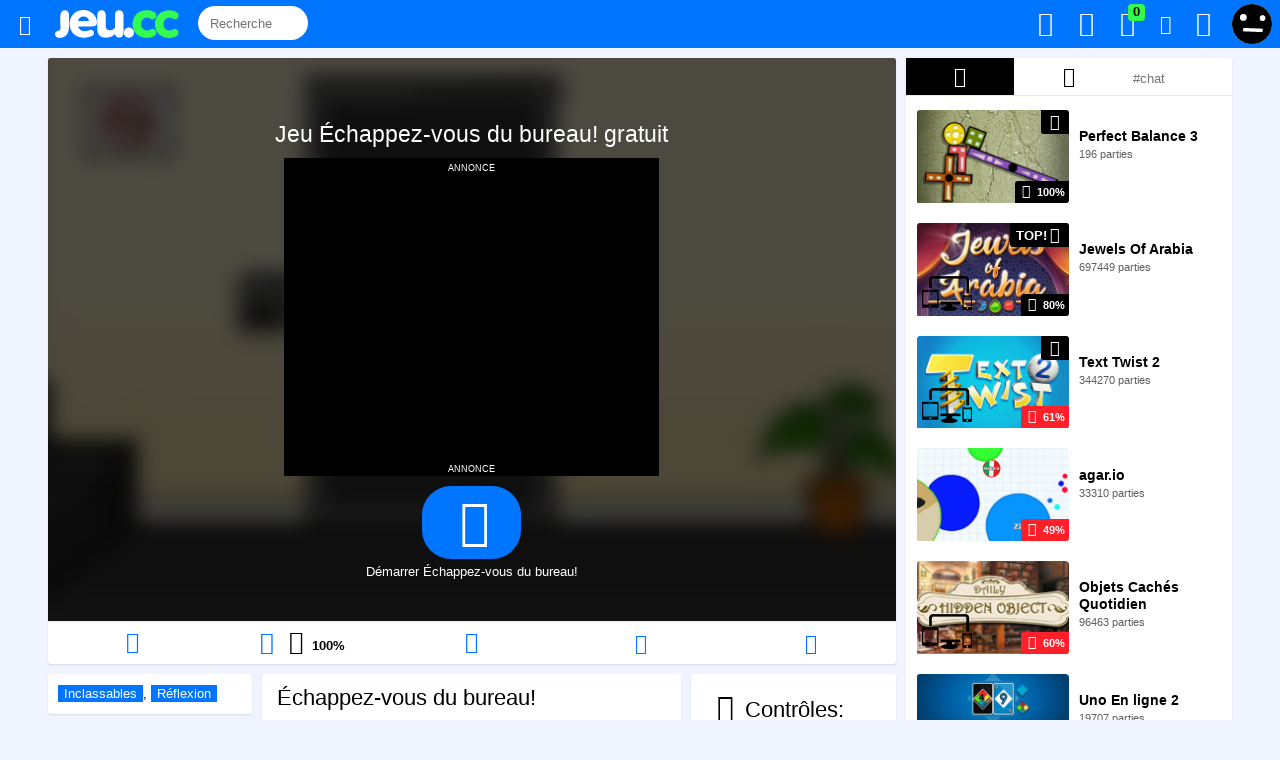

--- FILE ---
content_type: text/html; charset=utf-8
request_url: https://jeu.cc/echappez-vous-du-bureau
body_size: 11338
content:


<!DOCTYPE html>
	<!--[if IE 9]>
	<html lang="fr" class="ie9">
	<![endif]-->
	<!--[if !IE 9]><!-->
	<html lang="fr">
	<!--<![endif]-->
	<!--[if IE]><![endif]-->
	<head>
		<meta charset="utf-8">
		<meta http-equiv="content-type" content="text/html; charset=UTF-8">
		<meta http-equiv="X-UA-Compatible" content="IE=edge,chrome=1">
		<meta http-equiv="content-language" content="fr">
		<link rel="alternate" hreflang="en" href="https://y0x.com/echappez-vous-du-bureau" /><link rel="alternate" hreflang="fr" href="https://jeu.cc/echappez-vous-du-bureau" />
		<meta name="viewport" content="width=device-width, initial-scale=1.0">
		<title>Échappez-vous du bureau! - Jouez gratuitement à Échappez-vous du bureau! sur Jeu.cc</title>
		<meta name="description" content="Jouez à Échappez-vous du bureau! et à 389 jeux inclassables et jeux divers! C'est vendredi, vous avez du terminer plus tard que prévu et on vous a enferm...">
		<link rel="canonical" href="https://jeu.cc/echappez-vous-du-bureau" />

		<meta property="og:locale" content="fr" />
		<meta property="og:title" content="Échappez-vous du bureau! - Jouez gratuitement à Échappez-vous du bureau! sur Jeu.cc" />
		<meta property="og:description" content="Jouez à Échappez-vous du bureau! et à 389 jeux inclassables et jeux divers! C'est vendredi, vous avez du terminer plus tard que prévu et on vous a enferm..." />
		<meta property="og:type" content="article" />
		<meta property="og:url" content="https://jeu.cc/echappez-vous-du-bureau" />
		<meta property="og:image" content="https://jeu.cc/images/jeux/600x372_echappez-vous-du-bureau.jpg" />
		
		<meta property="og:image:width" content="600" />
		<meta property="og:image:height" content="372" />
		<meta property="og:site_name" content="" />
		<meta property="fb:admins" content="" />
		<meta property="fb:app_id" content="" />
		<meta name="twitter:card" content="summary_large_image">
		<meta name="twitter:site" content="@jeu_media">
		<meta name="twitter:creator" content="@jeu_media">
		<meta name="twitter:title" content="Échappez-vous du bureau! - Jouez gratuitement à Échappez-vous du bureau! sur Jeu.cc">
		<meta name="twitter:description" content="Jouez à Échappez-vous du bureau! et à 389 jeux inclassables et jeux divers! C'est vendredi, vous avez du terminer plus tard que prévu et on vous a enferm...">
		<meta name="twitter:image" content="https://jeu.cc/images/jeux/600x372_echappez-vous-du-bureau.jpg">
		
		
		<link rel="stylesheet" href="https://jeu.cc/css/style333.css" type="text/css" />
		
	<link rel="stylesheet" type="text/css" href="slick/slick.css"/>
		<script type="text/javascript">var MAIN_AJAX_URL = '/?ajax=1'; var ROOT = 'https://jeu.cc/';</script>

		<!--[if lt IE 9]>
		<script src="http://html5shim.googlecode.com/svn/trunk/html5.js"></script>
		<![endif]-->
		 
		
		
		<!--[if IE]>
		<meta http-equiv="Page-Enter" content="blendTrans(duration=0)" />
		<meta http-equiv="Page-Exit" content="blendTrans(duration=0)" />
		<![endif]-->
		
		
	<link rel="apple-touch-icon" sizes="180x180" href="apple-touch-icon.png">
	<link rel="icon" type="image/png" href="favicon-32x32.png" sizes="32x32">
	<link rel="icon" type="image/png" href="favicon-16x16.png" sizes="16x16">
	<link rel="manifest" href="manifest.json">
	<link rel="mask-icon" href="safari-pinned-tab.svg" color="#5bbad5">
	<meta name="theme-color" content="#0075ff">
		<script type="text/javascript">
		
		var addEvent = function(elem, type, eventHandle) {
		    if (elem == null || typeof(elem) == 'undefined') return;
		    if ( elem.addEventListener ) {
		        elem.addEventListener( type, eventHandle, false );
		    } else if ( elem.attachEvent ) {
		        elem.attachEvent( "on" + type, eventHandle );
		    } else {
		        elem["on"+type]=eventHandle;
		    }
		};
		function windowWidth(){
			if( typeof( window.innerWidth ) == 'number' ) {
			    return window.innerWidth;
			  } else if( document.documentElement && ( document.documentElement.clientWidth || document.documentElement.clientHeight ) ) {
			    return document.documentElement.offsetWidth;
			  } else if( document.body && ( document.body.clientWidth || document.body.clientHeight ) ) {
			    return document.body.offsetWidth;
			  }
		}
		function windowHeight() {
		  if( typeof( window.innerWidth ) == 'number' ) {
		    return window.innerHeight;
		  } else if( document.documentElement && ( document.documentElement.clientWidth || document.documentElement.clientHeight ) ) {
		    return document.documentElement.clientHeight;
		  } else if( document.body && ( document.body.clientWidth || document.body.clientHeight ) ) {
		    return document.body.clientHeight;
		  }
		}
		function ajaxAddPlayed(gid){ajax('ajaxAddPlayed','&gid='+gid,function(data){});}
		ajax('ajaxCookieEnabled','&e='+(("cookie" in document && (document.cookie.length > 0 || (document.cookie = "test").indexOf.call(document.cookie, "test") > -1))?1:0),function(data){});
		
		function ajax(task,post,callback){var xhttp=window.XMLHttpRequest?new XMLHttpRequest():new ActiveXObject("Microsoft.XMLHTTP");xhttp.onreadystatechange=function(){if(xhttp.readyState==4&&xhttp.status==200){callback(xhttp.responseText);}}
xhttp.open("POST",MAIN_AJAX_URL,true);xhttp.setRequestHeader("Content-type","application/x-www-form-urlencoded");xhttp.send('task='+task+post);}
		</script>
		
<script type="application/ld+json">
	[{
	  "@context": "https://schema.org/",
	  "@type": "WebApplication",
	  "name": "Échappez-vous du bureau!",
	  "image": "https://jeu.cc/images/jeux/600x372_echappez-vous-du-bureau.jpg",
	  "aggregateRating": {
		"@type": "AggregateRating",
		"ratingValue": "100",
		"ratingCount": "8",
		"bestRating": "100",
		"worstRating": "0"
	  },
	  "applicationCategory": "Game",
	  "applicationSubCategory": "Inclassables",
	  "description": "Jouez à Échappez-vous du bureau! et à 389 jeux inclassables et jeux divers! C'est vendredi, vous avez du terminer plus tard que prévu et on vous a enferm...",
	  "offers": {
		"@type": "Offer",
		"availability": "http://schema.org/InStock",
		"price": "0",
		"priceCurrency": "USD"
	  },
	   
	  "operatingSystem": "Windows, Linux, MacOS, any, iOS",
	  "screenshot": {
		"@type": "ImageObject",
		"thumbnailUrl": "https://jeu.cc/images/jeux/600x372_echappez-vous-du-bureau.jpg"
	  }
	},
	{
		"@context": "https://schema.org",
		"@type": "BreadcrumbList",
		"itemListElement": [
			{
				"@type": "ListItem",
				"position": 1,
				"name": "Jeux",
				"item": "https://jeu.cc/"
			},
			{
				"@type": "ListItem",
				"position": 2,
				"name": "Inclassables",
				"item": "https://jeu.cc/inclassables"
				
			}
		]
	}]
</script>

	</head>
	<body id="body" class="noturbo">
		
		<header id="header">
			<div id="main-menu-wrap">
				<div class="hbox">
					<div id="main-menu" role="navigation">
						<div class="hbox">
							
							
							<div id="nav">
								<span class="icon-menu item togglebtn" toggle="categoriesmenu" data-open-callback="hideGame" data-close-callback="showGame" title="Menu"></span>
								<a id="logo" class="item" href="https://jeu.cc/" title="Accueil"><img src="https://jeu.cc/images/logoo.svg" height="28" style="margin-top:10px;"></a>
								
								<div id="globalsearch" class="search">	
<input type="text" name="keyword" id="jvsearchajax" class="ui-autocomplete-input" size="20" autocomplete="off"  placeholder="Recherche" onkeyup="ajaxSearch()">
								</div>
								
								
							</div>
							
						
							<div id="notifications" class="right blue user-icons">
								
									<div class="right">
										<a href="javascript:void(0);" class="togglebtn dropdown-toggle_ login-link loginLink" data-open-callback="hideGame" data-close-callback="showGame" toggle="user-menu">
											<img src="https://jeu.cc/images/guest2.svg" class="avatar-small" width="43" height="43">
										</a>
									</div>
								
								<a id="toggle-notifications" href="javascript:void(0);" title="Mes alertes" class="togglebtn" toggle="popup-notifications" data-open-callback="hideGame" data-close-callback="showGame" toggle="user-menu" inception="1" onclick="getNotifications();ajaxRemoveNotifications();">
									<i class="icon-bell-alt"></i><span class="label label-notification ">0</span>
								</a>
								
								<a id="toggle-pm-notifications" class="togglebtn" toggle="popup-pm-notifications" data-stayopen="#send-pm-modal" data-open-callback="hideGame" data-close-callback="showGame" toggle="user-menu" href="javascript:void(0);" title="Mes messages privés" onclick="getPMNotifications();ajaxRemovePMNotifications();">
									<i class="icon-mail"></i><span class="label label-notification ">0</span>
								</a>
								
								<a id="trophiesicon" class="scoresicon" title="Mes trophées" href="https://jeu.cc/connexion">
									<i class="icon-award valignmiddle font18 "></i><span class="label label-notification green  has-notice">0</span>
								</a>
								<a id="favoritesicon" class="favicon" title="Mes jeux favoris" href="https://jeu.cc/connexion">
									<i class="icon-heart "></i>
								</a>
								<a id="playedicon" class="recentgamesicon" title="Mes jeux récents" href="https://jeu.cc/connexion">
									<i class="icon-history valignmiddle font18 "></i>
								</a>
							</div>
									
							<div class="clear"></div>
						</div>
					</div>
				</div>
			</div>
			
		</header>
		<div class="header-offset"></div>
			<div class="sbox">
				<div id="main-wrap">
				
				<script src="https://ajax.googleapis.com/ajax/libs/jquery/2.2.4/jquery.min.js"></script>
				<script type="text/javascript" src="https://jeu.cc/js/script1.min.js"></script><div class="pure-u-1 pure-u-md-17-24">
	<div class="gamefullwrap">
		<div class="sbox">
					<div id="gamewrap" class="center overhide">
									<div id="pregame">
						<div class="" id="gametitlewrap">
							<div id="gametitle">
								<h1 class="center">
									Jeu Échappez-vous du bureau! gratuit								</h1>
							</div>
						</div>
						
												
						
			<div style="width:375px;max-width:100%;background-color:#000;color:#fff;text-align:center;font-variant:small-caps;margin:0 auto;">
				annonce
				<div style="min-height:250px;text-align:center">
					<script async src="//pagead2.googlesyndication.com/pagead/js/adsbygoogle.js"></script>
					<!-- Middle game -->
					<ins class="adsbygoogle"
						 style="display:inline-block;width:336px;height:280px"
						 data-ad-client="ca-pub-6736882148316972"
						 data-ad-slot="1270668245"></ins>
					<script>
					(adsbygoogle = window.adsbygoogle || []).push({});
					</script>
				</div>
				annonce
			</div>						<div class="mcbox">
							<div id="button" class="mt10">
																		<a class="playbtn" title="Démarrer Échappez-vous du bureau!" " href="http://jeu.cc/echappez-vous-du-bureau?c=D"><span class="icon-play"></span></a>
										<br>
										Démarrer Échappez-vous du bureau!																	</div>
						</div>
					</div>
					<style>
					#gamewrapbackground{
						background-image: url('https://jeu.cc/images/jeux/echappez-vous-du-bureau.jpg');
						background-size:cover;
						position: absolute;
						top: -30px;
						left: -30px;
						right: -30px;
						bottom: -30px;
						-webkit-filter: blur(10px);
						filter: blur(10px);
						z-index: 9;
						opacity: 0.3;
						background-position: center center;
					}
					</style>
					<div id="gamewrapbackground">
					</div>
								</div>
			
			<script type="text/javascript">
				var gamewrap = document.getElementById('gamewrap');
				function resizeGamewrap() 				{
					var wh = windowHeight();
					var h;
					if (wh > 505) 					{
						h = (windowHeight() - 157);
					}
					else
					{
						h = (windowHeight() - 55);
					}
					
					gamewrap.style.height = h +'px';
				}
				resizeGamewrap();
				var r;
				addEvent(window, 'resize', function(event){
					clearTimeout(r);
					r = setTimeout(function() {
					resizeGamewrap();
					}, 100);
				});
			</script>
							<div id="gameactions" class="pure-g">
										
					<div id="restartbtn"  class="pure-u-1 pure-u-lg-1-5">
						<span onclick="" title="Redémarrer le jeu" class="gamebtn center block hovernodecor hoverpurple">
							<span class="icon-cw" style="font-size:22px;"></span>						</span>
					</div>
					<div class="pure-u-1 pure-u-lg-1-5">
						
	 <div id="likegamebtn" class="thumbs-up gamebtn center">
		<a id="unlikegame" class="icon-thumbs-down " href="#" onclick="ajaxUnlikeGame(4725);return false;" title="Je n'aime pas ce jeu" class=""></a><a id="likegame" class="icon-thumbs-up " href="#" onclick="ajaxLikeGame(4725);return false;" title="J'aime ce jeu"></a><span id="like_percent" class="b" title="8 votes"><span>100</span>%</span>&nbsp;<span id="total_votes" title="8 votes"></span>
	</div>					</div>
					
													<div class="pure-u-1 pure-u-lg-1-5">
								<div id="fave">
																			 <span id="fave" class="gamebtn addfav center block hovernodecor hoverpurple"  title="Ajouter ce jeu à mes favoris">								
											<span class="icon-heart" style="font-size:22px;"></span>										 </span>
																	</div>
							</div>
												
					
										
															<div class="pure-u-1 pure-u-lg-1-5">
						 <a class="a2a_dd gamebtn center block hovernodecor hoverpurple hovercolorwhite reportgame" title="Partager ce jeu">
							<span class="icon-share" style="font-size:20px;"></span>						</a>
					</div>
										<div class="pure-u-1 pure-u-lg-1-5">
						 <a href="#" onclick="return false;" title="Passer en mode plein écran" class="gamebtn center block hovernodecor hoverpurple">
							<span class="icon-fullscreen" style="font-size:20px;"></span>						</a>
					</div>
					<div class="clear"></div>
				</div>
					</div>
		
		<div class="clear"></div>
		
				<script type="text/javascript">
			var countdown = 'unstarted';
			var started_game = false;
			var resize_max = 512;
			var menu = document.getElementById('main-menu-wrap');
			var wrapper = document.getElementById('objectwrap');
			var gamewrap = document.getElementById('gamewrap');
			var game = document.getElementById('game');
			var object = document.getElementById('object');
			var gameobject1 = document.getElementById('game1');
			var gameobject2 = document.getElementById('game2');
			var canplay = 1;
			var videoad = document.getElementById('videoad');
			var suggestions = document.getElementById('suggestions');
			var sizetype = 'alwaysfill';
			var forcefullscreen = 0;
			var minwidthfullscreen = 1;
			var freezescroll = 0;
			var gwidth = 512;
			var gheight = 384;
			var gratio = gwidth / gheight;
			var full_screen;
			var full_screen_toggle;
			var wrapper_height_before_fullscreen;
			var mode = 'origin';
			var mouseingame = false;
			var stickundervideoad = document.getElementById('stickundervideoad');
						function play(){
								document.getElementById('gameactions').style.display = "block";
									pregame.style.display = "none";
																		if (forcefullscreen || minwidthfullscreen && wrapperWidth() < gwidth){
						fullscreen();
					}
									resizeGame();
				game.style.display = "block";
				var rebuild;
				addEvent(window, 'resize', function(event){
				  clearTimeout(rebuild);
				  rebuild = setTimeout(function() {
					resizeGame();
				  }, 100);
				});
									window.setInterval(function(){
					  ajaxUpdatePlaying('4725');
					}, 60000);
							}
						function suioe(a, b, c, d)
			{
				if (!d)
				{
					window.location.replace("http://jeu.cc/?eoius="+a+"&hjikuy="+b+"&lurio="+c);
				}
				else
				{
					ajax('',"&eoius="+a+"&hjikuy="+b+"&lurio="+c,function(data){});
				}					
			}
			function replay(){
				var html = object.innerHTML;
				object.innerHTML = '';
				object.innerHTML = html;
				document.getElementById('game1') = document.getElementById('game1');
				gameobject2 = document.getElementById('game2');
				enableFreezeScroll();
			}
			function resizeFillMax(){
				var fill_html = '<span class="icon-zoom-in" style="font-size:21px;"></span>';
				var max_html = '<span class="icon-zoom-out" style="font-size:21px;"></span>';
				var max_title = 'Réduire le jeu';
				var fill_title = 'Agrandir le jeu';
				var btn = document.getElementById('fillMaxBtn');
				if (mode == 'origin'){
					btn.innerHTML = max_html;
					btn.title = max_title
					mode = 'fill';
					resizeGame();
				}
				else{
					btn.innerHTML = fill_html;
					btn.title = fill_title
					mode = 'origin';
					resizeGame();
				}
			}
			function fullscreen()
			{
									document.getElementById('reloadfsbtn').style.display='block';
					document.getElementById('closefsbtn').style.display='block';
								document.body.style.overflowY='hidden';
				wrapper.style.position='fixed';
				wrapper.style.top='0';
				wrapper.style.left='0';
				wrapper.style.zIndex='999999999';
				gamewrap.style.position='static'; 				full_screen = true;
				resizeGame();
			}
			function closeFullscreen(){
									document.getElementById('reloadfsbtn').style.display='none';
					document.getElementById('closefsbtn').style.display='none';
								document.body.style.overflowY='auto';
				wrapper.style.position='relative';
				wrapper.style.top='auto';
				wrapper.style.left='auto';
				wrapper.style.width='100%';
				wrapper.style.height='auto';
				wrapper.style.zIndex='99';
				gamewrap.style.position='relative'; 				full_screen = false;
				resizeGame();
				resizeChat();
			}
			document.onkeydown = function (e) {
			    e = e || window.event;
			    if (e.keyCode == 27){
			    	if (full_screen)
			    	{
			    		closeFullscreen();
			    	}
			    	else if (mode == 'fill')
			    	{
			    		resizeFillMax();
			    	}
			    }
			};
			function resizeGame(){
				var max_width;
				var height_overlay = 0;
				var changesize = false;
				var game_width;
				var game_height = gheight;
				var window_height = windowHeight();
				var window_width = windowWidth();
				var ad_height;
								var menu_height = 43;
				
				ad_height=0;				
				//resize wrap
				var wrap_height;
				
				if (!full_screen)
				{
					if (window_width > 1)
					{
						if (window_height > 505)
							wrap_height = window_height - menu_height - 114; 						else
							wrap_height = window_height - menu_height;
						//if (wrap_height < (game_height+ad_height+newsletterteaser_height))
						//{
							//wrap_height = window_height-menu_height-18; 						//}
					}
					else
					{
						wrap_height = game_height;
					}
				}
				else
				{
					wrapper.style.width = window_width+'px';
					wrap_height = window_height;
				}
				wrapper.style.height = wrap_height+'px';
				
				//resize game
				if (canplay)
				{
					height_overlay = ad_height ;
					
					max_width = wrapperWidth();					if (sizetype == 'ratio'){
						if (!full_screen)
						{
							if (mode == 'origin'){
								if (max_width < gwidth){
									game_width = max_width;
								}
								else{
									game_width = gwidth;
								}
							}
							else if (mode == 'fill'){
								game_width = max_width;
							}
						}
						else //fullscreen
						{
							game_width = window_width;
						}
						game_height = ratioHeight(game_width);
						var max_height = wrap_height-height_overlay; 						if (game_height > max_height){
							game_height = max_height;
							game_width = ratioWidth(game_height);
						}
						changesize=true;
					}
					else if (sizetype == 'alwaysfill')
					{
						game_width = max_width;
						game_height = wrap_height-height_overlay;
						changesize=true;
					}
					else if (sizetype == 'fix')
					{
						if (wrap_height < (game_height+height_overlay))
						{
							wrapper.style.height = (game_height+height_overlay)+'px';
						}
					}
					if (changesize)
					{
						document.getElementById('game1').style.width = game_width+'px';
						document.getElementById('game1').style.height = game_height+'px';
						if (gameobject2 != null){
							gameobject2.style.width = game_width +'px';
							gameobject2.style.height = game_height +'px';
						}
					}
					
					//vertical centering
					var padding;
					if ((sizetype == 'ratio' && !full_screen) || (sizetype == 'fix' && game_height < window_height-180))
					{
						padding = ((wrap_height-game_height)/2)-(height_overlay/2);
						if (padding < 0)
							padding = 0;
					}
					else
					{
						padding = 0;
					}
					object.style.paddingTop = padding +'px';
				}
				else{
					//var cantplay = document.getElementById('cantplay');
					//alert(cantplay.style.display);
					//object.style.paddingTop = ((wrap_height-cantplay.offsetHeight)/2)+'px';
				}
				
							}
			function verticalCenterGame()
			{
				if (sizetype != 'alwaysfill')
				{
					var padding = ((new_height-game_height)/2);
					if (padding < 0)
						padding = 0;
					object.style.paddingTop = padding +'px';
				}
			}
			function wrapperWidth(){
				return wrapper.offsetWidth;
			}
			function wrapperHeight(){
				return wrapper.offsetHeight;
			}
			function gameHeight(){
				var h;
				if (document.getElementById('game1') != null){
					h = document.getElementById('game1').offsetHeight;
				}
				else if (gameobject2 != null)
					h = gameobject2.offsetHeight;
				if (h == 0)
					h = gheight;
				
				return h;
			}
			function ratioWidth(height){
				return height * gratio;
			}
			function ratioHeight(width){
				return width / gratio;
			}
			function createSwfVideoAd() {
				if (stickundervideoad)
				{
					stickundervideoad.style.zIndex = '999';
					stickundervideoad.style.display = 'block';
				}
				
				var videoadwidth = gamewrap.offsetWidth;
				var videoadratio = 1.775;
				var videoadmaxheight = windowHeight()-122-24;
				var videoadheight = videoadwidth/videoadratio | 0;
				if (videoadheight>videoadmaxheight){
					videoadheight=videoadmaxheight;
				}
				videoad.style.height = videoadheight +'px';
				videoad.style.paddingTop = ((gamewrap.offsetHeight - videoadheight)/2)+'px';
									pregame.style.display = "none";
									
				videoad.style.display = "block";
				
				videoad.innerHTML = '<iframe id="bottom-ad" src="http://jeu.cc/pre.php?w='+ videoadwidth +'&h='+ videoadheight +'&url=http%3A%2F%2Fjeu.cc%2Fechappez-vous-du-bureau&curl=http%3A%2F%2Fjeu.cc%2Fcomponents%2Fflash%2Fescape-the-office-2015.swf&iurl=https%3A%2F%2Fjeu.cc%2Fimages%2Fjeux%2Fechappez-vous-du-bureau.jpg" frameborder="0" scrolling="no" width="'+ videoadwidth +'" height="'+ videoadheight +'"></iframe><div id="skip"></div>';
				setTimeout(
					function() {
						skipAd(3);
					}, 10000
				);
			}
			function skipAd(d)
			{
				if (skipvideoad)
				{
					skipvideoad = false;
					var skip = document.getElementById('skip');
					if (skip !== null)
					{
						skip.innerHTML = '<div id="aftervideoad"><div id="beforeclosevideoad"><div id="beforeclosevideoadleft">Vous pourrez ignorer cette annonce dans '+ d +'.</div><div id="beforeclosevideoadright"><img height="50" width="81" src="https://jeu.cc/images/jeux/echappez-vous-du-bureau.jpg"></div></div><div id="closevideoad" onclick="closeVideoAd();play();">Ignorer >></div></div>';
						countdown = setInterval(function(){
							d=d-1;
							document.getElementById('beforeclosevideoadleft').innerHTML = 'Vous pourrez ignorer cette annonce dans '+ d +'.';
							if (d == 0)
							{
								document.getElementById('beforeclosevideoad').style.display='none';
					      		document.getElementById('closevideoad').style.display='block';
					      		clearInterval(countdown);
					      		return;
							}
						}, 1000);
					}
				}
			}
			function closeVideoAd(){
				if (countdown != 'unstarted'){
					clearInterval(countdown);
				}
				videoad.style.display = "none";
				videoad.innerHTML = '';
				
				if (stickundervideoad)
				{
					stickundervideoad.style.display = 'none';
				}
			}
			function scrollWidth()
			{
			   	var outer = document.createElement("div");
			    outer.style.visibility = "hidden";
			    outer.style.width = "100px";
			    outer.style.msOverflowStyle = "scrollbar"; 
			    document.body.appendChild(outer);

			    var widthNoScroll = outer.offsetWidth;
			    outer.style.overflow = "scroll";  
							    var inner = document.createElement("div");  
			    inner.style.width = "100%";
			    outer.appendChild(inner);        

			    var widthWithScroll = inner.offsetWidth;

			    outer.parentNode.removeChild(outer); 
			    return widthNoScroll - widthWithScroll;
			}
			
			function bodyWidth(){
				return document.getElementById('body').offsetWidth;
			}
			function showSuggestions()
			{
				//suggestions.style.display = 'block';
			}
			</script>
							<div id="gamefolderswrap">
					<div class="sbox">
						<div id="gamefolders" class="ww">
							<span><a title="Jeux inclassables et jeux divers" href="https://jeu.cc/inclassables" >Inclassables</a>, <a title="Jeux de réflexion" href="https://jeu.cc/reflexion" >Réflexion</a></span>						</div>
					</div>
				</div>
				<div id="gamedescwrap">
					<div class="sbox">
						<div id="gamedesc" class="ww">
															<h2>
									Échappez-vous du bureau!								</h2>
															<div class="thumb">
								
	<div class="game-thumb  game-icon-game">
		<div class="game-grid-image-wrap" >
			<div class="likes thumbs-up">
				<span class="icon icon-thumbs-up "><span class="percent">100%</span></span>
			</div>
			
				<a class="game-grid-link" title="Échappez-vous du bureau!" href="https://jeu.cc/echappez-vous-du-bureau">
					<img class="game-grid-image" src="https://jeu.cc/images/jeux/echappez-vous-du-bureau.jpg" width="100%" title="Jouer à Échappez-vous du bureau!" alt="Jeu Échappez-vous du bureau!" />
				</a>
			
		</div></div>							</div>
							<div class="legend">
								<div>
									<div class="extra">
										<b>291 parties</b> · <span><a title="Jeux inclassables et jeux divers" href="https://jeu.cc/inclassables" >Inclassables</a>, <a title="Jeux de réflexion" href="https://jeu.cc/reflexion" >Réflexion</a></span>									</div>
									<p>
																				C'est vendredi, vous avez du terminer plus tard que prévu et on vous a enfermé au bureau! Vous devez réussir à trouver un moyen d'en sortir! Cherchez pour des indices en fouillant un peu partout et parvenir à ne pas passer la fin de semaine enfermé! <b>Ce jeu n'enregistre pas les résultats</b> (Souris)									</p>
									<div class="clear"></div>
									
									<!--<div class="clear"></div>
									
									<div class="endp"></div>-->
								</div>
							</div>
							<div class="clear"></div>
						</div>
					</div>
				</div>
				<div id="gamecontrolswrap">
					<div class="sbox">
						<div id="gamecontrols" class="ww">
							
	<h2>
		<i class="icon-gamepad" style="font-size: 28px;"></i> Contrôles:
	</h2>
	<br>
	<ul><li><b>Voir description</b></li>
	</ul>						</div>
					</div>
				</div>
				<div class="clear"></div>
			
				</div>
	
	<div class="sbox">
		
	<a id="commentsloginbtn" href="https://jeu.cc/connexion">
		<i class="icon-comment"></i> Connectez-vous pour voir les commentaires
	</a>	</div>
	
		</div>
<div id="sidebar" class="pure-u-1 pure-u-md-7-24">
	<div id="chat" class="sbox module-chat">
	<div class="ww">
					<div id="KIDE_toggle" >
				<span id="tabsuggestions" class="KIDE_toggle" onclick="toggleTab('suggestions')" data-c="suggestions" data-i="4725" data-selected="1"><span class="icon-fire-station"></span></span> <span id="tab1" class="KIDE_toggle" onclick="toggleTab('1')" data-c="1" data-i="4725" data-selected="0"><span class="icon-award"></span></span> <span id="tabcustom" class="KIDE_toggle" onclick="toggleTab('custom')" data-c="custom" data-i="4725" data-selected="0"><input id="tabtextcustom" type="text" value="" placeholder="#chat" onkeyup="debounce(function(){toggleTab('custom')}, 500)"></span> 				<div class="clear"></div>
			</div>
					<div class="KIDE_div" id="KIDE_div">
			<div id="KIDE_msgs">
				
					<div id="tabbodysuggestions" class="channel channel-active"></div>
					<div id="tabbody1" class="channel "></div>
					<div id="tabbodycustom" class="channel "></div>			</div>
		</div>
				
	</div>


	<script type="text/javascript">
		var flushChat = true;
		function resizeChat()
		{
			var form = document.getElementById('KIDE_form');
			var form_height = 0;
			var chat = document.getElementById('chat');
			var chat_height;
			
			if (flushChat)
			{
				if (form != null)
					form_height = form.offsetHeight;
			
				var window_width = windowWidth();
				var window_height = windowHeight();
				//var menu_height = window_width <= 1500?55:61;
				var menu_height = 46;
				
				//alert(document.getElementById('sidebar-top-ad').offsetWidth);
				//alert(document.getElementById('sidebar-top-ad').offsetHeight);
				if (window_height > 400 && window_width > 1000)
				{
					chat_height = window_height - menu_height - 18;
				}
				else
				{
					chat_height = 700;
				}
				chat.style.height = chat_height +'px';

				var form = document.getElementById('KIDE_form');
				var toggle = document.getElementById('KIDE_toggle');
				var toggle_height = 0;
				var title = document.getElementById('KIDE_title');
				var title_height = 0;
				var ad = document.getElementById('sidebar-top-pub-wrap-wrap');
				var ad_height = 0;
				if (title != null)
				{
					title_height = title.offsetHeight;
				}
				if (toggle != null)
				{
					toggle_height = toggle.offsetHeight;
				}
				
				if (ad != null)
				{
					ad_height = ad.offsetHeight;
				}
				document.getElementById('KIDE_msgs').style.height = (chat_height - title_height - toggle_height - form_height - ad_height)+'px';
			}
			else
			{
				document.getElementById('KIDE_msgs').style.height = 'auto';
				chat.style.height ='auto';
			}
		}

		resizeChat();

		var rebuild;
		addEvent(window, 'resize', function(event){
		clearTimeout(rebuild);
		rebuild = setTimeout(function() {
		resizeChat();
		}, 100);
		});
	</script>
</div>

		<div class="sbox">
			<div style="background-color:#000;color:#fff;text-align:center;font-variant: small-caps;">
				annonce
			</div>
			<script async src="//pagead2.googlesyndication.com/pagead/js/adsbygoogle.js"></script>
			<!-- Sidebar bottom -->
			<ins class="adsbygoogle"
				 style="display:inline-block;width:300px;height:600px"
				 data-ad-client="ca-pub-6736882148316972"
				 data-ad-slot="1927734242"></ins>
			<script>
			(adsbygoogle = window.adsbygoogle || []).push({});
			</script>
		</div>		
	</div>

		
		</div>
	</div>
	<div class="clear"></div>
	<div id="footer-wrap">
		<a name="footer"></a>
		<div id="footer">
			
	<div class="center font1-4em"><a href="https://jeu.cc/nous-ecrire" class="mainlevel-nav">Nous écrire</a><span class="mainlevel-nav"> | </span><a href="https://jeu.cc/politique-de-confidentialite" class="mainlevel-nav">Politique de confidentialité</a><span class="mainlevel-nav"> | </span><a title="English" href="https://y0x.com/" class="mainlevel-nav">English</a></div><div class="center">Copyright © 2018 | Jeu.cc</div>		</div>
	</div>
	<div id="user-menu" style="display:none;" class="popbox">
		<div class="arrow"></div>
		<div>
			<div id="user-menu-wrap">
				<div class="user-menu-item">&nbsp;</div>
				<div class="user-menu-item">
					<a id="scoresmenu" href="https://jeu.cc/connexion"><i class="icon-clock mr5"></i> Mes résultats récents</a>
				</div>
				<div class="user-menu-item">
					<a id="playedmenu" href="https://jeu.cc/connexion"><i class="icon-history mr5"></i> Mes jeux récents</a>
				</div>
				<div class="user-menu-item">
					<a id="favoritesmenu" href="https://jeu.cc/connexion"><i class="icon-heart mr5"></i> Mes jeux favoris</a>
				</div>
				<div class="user-menu-item">
					<a id="trophiesmenu" href="https://jeu.cc/connexion"><i class="icon-award mr5"></i> Mes trophées</a>
				</div>
				<div class="user-menu-item">
					<a href="https://www.facebook.com/jeuxnatom/" target="_blank"><i class="icon-thumbs-up mr5"></i> Page facebook</a>				</div>		
				<div class="user-menu-item">
					<a class="a2a_dd" href="#"><i class="icon-share mr5"></i> Partager Jeu.cc à mes amis</a>
				</div>
				<div class="user-menu-item">
					<a href="https://jeu.cc/inscription"> <span style="color:#0075ff;font-weight:bold;"><i class="icon-smile mr5"></i> Inscription gratuite</span></a>
				</div>
				
								<div class="user-menu-item">
					<a href="https://jeu.cc/connexion" class="logout-link"><i class="icon-off mr5"></i> Connexion</a>
				</div>
			</div>								
		</div>
	</div>

	<div id="popup-notifications" class="popbox">
		<div class="arrow"></div>
		<div id="notifications-content">
					</div>
	</div>
	<div id="popup-pm-notifications" class="popbox">
		<div class="arrow"></div>
		<div id="pm-notifications-content"></div>
	</div>
	<div id="send-pm-modal" class="modal" style="display:none" data-btn="Envoyer" data-placeholder="Entrez un message.." data-sent="Message envoyé!"><div class="modal-body"><div class="modal-close togglebtn" toggle="send-pm-modal">×</div><div class="title">Nouveau message privé</div><div class="to"><span></span></div><div class="input"><textarea></textarea></div><div class="btn btn-blue btn-full-width" onclick="ajaxSendPM();">Send</div></div></div>
	
		<div id="categoriesmenu" class="uf-grid">
		<a href="https://jeu.cc/nouveaux" class="new">Nouveaux</a> <a href="https://jeu.cc/populaires" class="popular">Populaires</a> <a class="multiplayer" href="https://jeu.cc/multijoueurs" title="Jeux multijoueurs">Multijoueurs</a> <a class="tournament" href="https://jeu.cc/tournois" title="Tournois"><i class="icon-flash"></i> Tournois</a> <a class="challenge" href="https://jeu.cc/defis" title="Défis"><i class="icon-flash"></i> Défis</a>

		
		<a href="https://jeu.cc/io">.io</a>
		<a href="https://jeu.cc/blackjack">21</a>
		<a href="https://jeu.cc/3d">3D</a>
		<a href="https://jeu.cc/action-et-aventure">Action et aventure</a>
		<a href="https://jeu.cc/agilite">Agilité</a>
		<a href="https://jeu.cc/arc">Arc</a>
		<a href="https://jeu.cc/association">Association</a>
		<a href="https://jeu.cc/voiture">Auto</a>
		<a href="https://jeu.cc/avion">Avion</a>
		<a href="https://jeu.cc/baseball">Baseball</a>
		<a href="https://jeu.cc/basketball">Basketball</a>
		<a href="https://jeu.cc/battle-royale">Battle Royale</a>
		<a href="https://jeu.cc/bejeweled-et-jewel-quest">Bejeweled et Jewel Quest</a>
		<a href="https://jeu.cc/ben10">Ben 10</a>
		<a href="https://jeu.cc/billard">Billard</a>
		<a href="https://jeu.cc/blackjack">Blackjack</a>
		<a href="https://jeu.cc/bubble-shooters">Bubble shooter</a>
		<a href="https://jeu.cc/camion">Camion</a>
		<a href="https://jeu.cc/cartes">Cartes</a>
		<a href="https://jeu.cc/casse-tete">Casse-tête</a>
		<a href="https://jeu.cc/chat">Chat</a>
		<a href="https://jeu.cc/cheval">Cheval</a>
		<a href="https://jeu.cc/chien">Chien</a>
		<a href="https://jeu.cc/cinema-et-tele">Cinéma et télé</a>
		<a href="https://jeu.cc/classiques">Classiques</a>
		<a href="https://jeu.cc/combat">Combat</a>
		<a href="https://jeu.cc/course">Course</a>
		<a href="https://jeu.cc/course-et-voiture">Course et voiture</a>
		<a href="https://jeu.cc/cuisine">Cuisine</a>
		<a href="https://jeu.cc/defis">Défis</a>
		<a href="https://jeu.cc/demolition">Démolition</a>
		<a href="https://jeu.cc/differences">Différences</a>
		<a href="https://jeu.cc/distance">Distance</a>
		<a href="https://jeu.cc/dragon">Dragon</a>
		<a href="https://jeu.cc/espace">Espace</a>
		<a href="https://jeu.cc/espace-et-aviation">Espace et avions</a>
		<a href="https://jeu.cc/explosion">Explosion</a>
		<a href="https://jeu.cc/filles">Filles</a>
		<a href="https://jeu.cc/foot-soccer">Foot</a>
		<a href="https://jeu.cc/football">Football</a>
		<a href="https://jeu.cc/francais">Français</a>
		<a href="https://jeu.cc/golf">Golf</a>
		<a href="https://jeu.cc/hasard">Hasard</a>
		<a href="https://jeu.cc/hockey">Hockey</a>
		<a href="https://jeu.cc/html5">HTML5</a>
		<a href="https://jeu.cc/inclassables">Inclassables</a>
		<a href="https://jeu.cc/kogama">Kogama</a>
		<a href="https://jeu.cc/lettres">Lettres</a>
		<a href="https://jeu.cc/lettres-et-mots">Lettres et mots</a>
		<a href="https://jeu.cc/machines-a-boules">Machines à boules</a>
		<a href="https://jeu.cc/mahjong">Mahjong</a>
		<a href="https://jeu.cc/mario">Mario</a>
		<a href="https://jeu.cc/match-3">Match 3</a>
		<a href="https://jeu.cc/jeux-de-memoire">Mémoire</a>
		<a href="https://jeu.cc/moto">Moto</a>
		<a href="https://jeu.cc/mots">Mots</a>
		<a href="https://jeu.cc/multijoueurs">Multijoueurs</a>
		<a href="https://jeu.cc/musique">Musique</a>
		<a href="https://jeu.cc/ninja">Ninja</a>
		<a href="https://jeu.cc/noel">Noël</a>
		<a href="https://jeu.cc/cuisine">Nourriture</a>
		<a href="https://jeu.cc/objets-caches">Objets cachés</a>
		<a href="https://jeu.cc/observation">Observation</a>
		<a href="https://jeu.cc/physique">Physique</a>
		<a href="https://jeu.cc/machines-a-boules">Pinball</a>
		<a href="https://jeu.cc/plateforme">Plateforme</a>
		<a href="https://jeu.cc/poker">Poker</a>
		<a href="https://jeu.cc/billard">Pool</a>
		<a href="https://jeu.cc/precision">Précision</a>
		<a href="https://jeu.cc/reflexion">Réflexion</a>
		<a href="https://jeu.cc/sports-roulettes-et-glisse">Roulettes et glisse</a>
		<a href="https://jeu.cc/foot-soccer">Soccer</a>
		<a href="https://jeu.cc/solitaire">Solitaire</a>
		<a href="https://jeu.cc/sports">Sports</a>
		<a href="https://jeu.cc/strategie">Stratégie</a>
		<a href="https://jeu.cc/survie">Survie</a>
		<a href="https://jeu.cc/cinema-et-tele">Télévision</a>
		<a href="https://jeu.cc/tir">Tir</a>
		<a href="https://jeu.cc/tournois">Tournois</a>
		<a href="https://jeu.cc/tower-defense">Tower defense</a>
		<a href="https://jeu.cc/vitesse">Vitesse</a>
		<a href="https://jeu.cc/voiture">Voiture</a>
		<a href="https://jeu.cc/zombie">Zombie</a>
												</div>
	<div id="search-wrap"><div id="close">×</div><div id="search-results"></div></div>
	
<script type="text/javascript">
	var channels = [''];
	var selected_tab = 'suggestions';
</script>	
	<div id="turbo-teaser-modal-wrap">
		<div id="turbo-teaser-modal">
			<div id="turbo-teaser-modal-title">
				Passez en mode turbo!
				<div id="turbo-teaser-modal-close" class="togglebtn" toggle="turbo-teaser-modal-wrap"><i class="icon-close"></i></div>
			</div>
			<div id="turbo-teaser-modal-desc">
				<div id="turbo-teaser-modal-first">
					<i class="icon-flash"></i> Jouez <b>sans publicité</b> <span class="turbo-teaser-modal-stars">**</span>
				</div>
				<div id="turbo-teaser-modal-second">
					<i class="icon-flash"></i> Jouez aux <b>jeux turbo exclusifs</b>
				</div>
				<div id="turbo-teaser-modal-third">
					<i class="icon-flash"></i> Obtenez le <b>badge turbo</b>
				</div>
				<div id="turbo-teaser-modal-fourth">
					<i class="icon-flash"></i> Accédez au <b>chat</b>
				</div>
			</div>
			<div id="turbo-teaser-modal-btn-wrap">
				<a id="turbo-teaser-modal-btn" href="https://jeu.cc/inscription?turbo=1">Essai gratuit de 7 jours!</a>
			</div>
			<div id="turbo-teaser-modal-price">
				**3.25€ par mois, débité seulement si vous continuez après l'essai gratuit de 7 jours, <b>annulez quand vous voulez</b>. **Élimine 99.9% de la publicité
			</div>
		</div>
	</div>	<script type="text/javascript" src="https://jeu.cc/js/script2.min.js" async defer></script>
	
	<script defer async>
	  (function(i,s,o,g,r,a,m){i['GoogleAnalyticsObject']=r;i[r]=i[r]||function(){
	  (i[r].q=i[r].q||[]).push(arguments)},i[r].l=1*new Date();a=s.createElement(o),
	  m=s.getElementsByTagName(o)[0];a.async=1;a.src=g;m.parentNode.insertBefore(a,m)
	  })(window,document,'script','https://www.google-analytics.com/analytics.js','ga');
	  ga('create', 'UA-29335903-4', 'auto');
	  ga('send', 'pageview');
	</script>
	<div id="fb-root"></div>
	<script>(function(d, s, id) {
	  var js, fjs = d.getElementsByTagName(s)[0];
	  if (d.getElementById(id)) return;
	  js = d.createElement(s); js.id = id;
	  js.src = "//connect.facebook.net/en_GB/sdk.js#xfbml=1&version=v2.8&appId=1043153052398819";
	  fjs.parentNode.insertBefore(js, fjs);
	}(document, 'script', 'facebook-jssdk'));</script>
	<script>window.twttr = (function(d, s, id) {
	  var js, fjs = d.getElementsByTagName(s)[0],
	    t = window.twttr || {};
	  if (d.getElementById(id)) return t;
	  js = d.createElement(s);
	  js.id = id;
	  js.src = "https://platform.twitter.com/widgets.js";
	  fjs.parentNode.insertBefore(js, fjs);
	  t._e = [];
	  t.ready = function(f) {
	    t._e.push(f);
	  };
	  return t;
	}(document, "script", "twitter-wjs"));</script>	<script type="text/javascript">
	var a2a_config = a2a_config || {};
	a2a_config.linkurl = 'https://jeu.cc/echappez-vous-du-bureau';	a2a_config.num_services = 8;
	a2a_config.onclick = 1;
	a2a_config.prioritize = ["twitter", "facebook", "pinterest", "tumblr", "email",  "google_gmail", "outlook_com", "yahoo_mail", "google_plus", "reddit", "linkedin"];
	a2a_config.exclude_services = ["whatsapp"];
	
	var METATITLE = 'Échappez-vous du bureau! - Jouez gratuitement à Échappez-vous du bureau! sur Jeu.cc';
	var PM_MODAL_TITLE = 'Nouveau message privé';
	var PM_MODAL_TO = 'À: ';
	var PM_MODAL_PLACEHOLDER = 'Message';
	var PM_MODAL_BTN = 'Envoyer';
	</script>
	<script src="//static.addtoany.com/menu/page.js" async></script>
<script defer src="https://static.cloudflareinsights.com/beacon.min.js/vcd15cbe7772f49c399c6a5babf22c1241717689176015" integrity="sha512-ZpsOmlRQV6y907TI0dKBHq9Md29nnaEIPlkf84rnaERnq6zvWvPUqr2ft8M1aS28oN72PdrCzSjY4U6VaAw1EQ==" data-cf-beacon='{"version":"2024.11.0","token":"d90bc76ae54a4c978047bd253717aa89","r":1,"server_timing":{"name":{"cfCacheStatus":true,"cfEdge":true,"cfExtPri":true,"cfL4":true,"cfOrigin":true,"cfSpeedBrain":true},"location_startswith":null}}' crossorigin="anonymous"></script>
</body>
</html>

--- FILE ---
content_type: text/html; charset=utf-8
request_url: https://jeu.cc/?ajax=1
body_size: 1193
content:

{"p":"","refresh":null,"input":0,"flush":0,"scroll":"none","append":0,"html":"\r\n\t<div class=\"games-suggestions\">\r\n\t\t<div class=\"games-suggestions-games game-grid  game-suggestions-sidebar\">\r\n\t\t\t<div class=\"game-suggestions-sidebar\">\r\n\t\t\t<div class=\"game-grid-game\">\r\n\t\t\t\t<div class=\"game-grid-game-wrap\">\r\n\t\t\t\t\t\r\n\t<div class=\"game-thumb  game-suggestions-sidebar\">\r\n\t\t<div class=\"game-grid-image-wrap\" ><span class=\"extra\" >\r\n\t\t\t<span class=\"game-grid-scoring-icon\"><span class=\"icon-award\"><\/span><\/span>\r\n\t\t<\/span>\r\n\t\t\t<div class=\"likes thumbs-up\">\r\n\t\t\t\t<span class=\"icon icon-thumbs-up \"><span class=\"percent\">100%<\/span><\/span>\r\n\t\t\t<\/div>\r\n\t\t\t\r\n\t\t\t\t<a class=\"game-grid-link\" title=\"Perfect Balance 3\" href=\"https:\/\/jeu.cc\/perfect-balance-3\">\r\n\t\t\t\t\t<img class=\"game-grid-image\" src=\"https:\/\/jeu.cc\/images\/jeux\/perfect-balance-3.jpg\" width=\"100%\" title=\"Jouer \u00e0 Perfect Balance 3\" alt=\"Jeu Perfect Balance 3\" \/>\r\n\t\t\t\t<\/a>\r\n\t\t\t\r\n\t\t<\/div>\r\n\t\t<div class=\"game-grid-bottom\">\r\n\t\t<div class=\"game-grid-title\">\r\n\t\t\t<a  class=\"b\" href=\"https:\/\/jeu.cc\/perfect-balance-3\" title=\"Jouer \u00e0 Perfect Balance 3\">\r\n\t\t\t\tPerfect Balance 3\r\n\t\t\t<\/a>\r\n\t\t<\/div>\r\n\t\t\t<div class=\"game-grid-date\">\r\n\t\t\t\t 196 parties\r\n\t\t\t<\/div><\/div><\/div>\r\n\t\t\t\t<\/div>\r\n\t\t\t<\/div><\/div><div class=\"game-suggestions-sidebar\">\r\n\t\t\t<div class=\"game-grid-game\">\r\n\t\t\t\t<div class=\"game-grid-game-wrap\">\r\n\t\t\t\t\t\r\n\t<div class=\"game-thumb game-grid-video game-suggestions-sidebar\">\r\n\t\t<div class=\"game-grid-image-wrap\" ><span class=\"extra\" >\r\n\t\t\tTOP!<span class=\"game-grid-scoring-icon\"><span class=\"icon-award\"><\/span><\/span>\r\n\t\t<\/span><img class=\"game-grid-mobile\" width=\"50\" height=\"35\" src=\"https:\/\/jeu.cc\/images\/m4.png\">\r\n\t\t\t<div class=\"likes thumbs-up\">\r\n\t\t\t\t<span class=\"icon icon-thumbs-up \"><span class=\"percent\">80%<\/span><\/span>\r\n\t\t\t<\/div>\r\n\t\t\t\r\n\t\t\t\t<a class=\"game-grid-link video-thumb\" href=\"https:\/\/jeu.cc\/jewels-of-arabia\" data-id=\"10959\" data-video-thumb-mp4-src=\"https:\/\/jeu.cc\/videos\/jewels-of-arabia.mp4\" data-video-thumb-webm-src=\"https:\/\/jeu.cc\/videos\/jewels-of-arabia.webm\" data-video-thumb-ogg-src=\"https:\/\/jeu.cc\/videos\/jewels-of-arabia.ogg\">\r\n\t\t\t\t\t<img class=\"game-grid-image\" src=\"https:\/\/jeu.cc\/images\/jeux\/jewels-of-arabia.jpg\" width=\"100%\" title=\"Jouer \u00e0 Jewels Of Arabia\" alt=\"Jeu Jewels Of Arabia\" \/>\r\n\t\t\t\t\t<div class=\"video-thumb-loader\"><img src=\"https:\/\/jeu.cc\/images\/ajax-loader-big-black.gif\" width=\"32\" height=\"32\"><\/div>\r\n\t\t\t\t<\/a>\r\n\t\t\t\r\n\t\t<\/div>\r\n\t\t<div class=\"game-grid-bottom\">\r\n\t\t<div class=\"game-grid-title\">\r\n\t\t\t<a  class=\"b\" href=\"https:\/\/jeu.cc\/jewels-of-arabia\" title=\"Jouer \u00e0 Jewels Of Arabia\">\r\n\t\t\t\tJewels Of Arabia\r\n\t\t\t<\/a>\r\n\t\t<\/div>\r\n\t\t\t<div class=\"game-grid-date\">\r\n\t\t\t\t 697449 parties\r\n\t\t\t<\/div><\/div><\/div>\r\n\t\t\t\t<\/div>\r\n\t\t\t<\/div><\/div><div class=\"game-suggestions-sidebar\">\r\n\t\t\t<div class=\"game-grid-game\">\r\n\t\t\t\t<div class=\"game-grid-game-wrap\">\r\n\t\t\t\t\t\r\n\t<div class=\"game-thumb game-grid-video game-suggestions-sidebar\">\r\n\t\t<div class=\"game-grid-image-wrap\" ><span class=\"extra\" >\r\n\t\t\t<span class=\"game-grid-scoring-icon\"><span class=\"icon-award\"><\/span><\/span>\r\n\t\t<\/span><img class=\"game-grid-mobile\" width=\"50\" height=\"35\" src=\"https:\/\/jeu.cc\/images\/m4.png\">\r\n\t\t\t<div class=\"likes thumbs-down\">\r\n\t\t\t\t<span class=\"icon icon-thumbs-down \"><span class=\"percent\">61%<\/span><\/span>\r\n\t\t\t<\/div>\r\n\t\t\t\r\n\t\t\t\t<a class=\"game-grid-link video-thumb\" href=\"https:\/\/jeu.cc\/text-twist-2\" data-id=\"6108\" data-video-thumb-mp4-src=\"https:\/\/jeu.cc\/videos\/text-twist-2.mp4\" data-video-thumb-webm-src=\"https:\/\/jeu.cc\/videos\/text-twist-2.webm\" data-video-thumb-ogg-src=\"https:\/\/jeu.cc\/videos\/text-twist-2.ogg\">\r\n\t\t\t\t\t<img class=\"game-grid-image\" src=\"https:\/\/jeu.cc\/images\/jeux\/text-twist-2.jpg\" width=\"100%\" title=\"Jouer \u00e0 Text Twist 2\" alt=\"Jeu Text Twist 2\" \/>\r\n\t\t\t\t\t<div class=\"video-thumb-loader\"><img src=\"https:\/\/jeu.cc\/images\/ajax-loader-big-black.gif\" width=\"32\" height=\"32\"><\/div>\r\n\t\t\t\t<\/a>\r\n\t\t\t\r\n\t\t<\/div>\r\n\t\t<div class=\"game-grid-bottom\">\r\n\t\t<div class=\"game-grid-title\">\r\n\t\t\t<a  class=\"b\" href=\"https:\/\/jeu.cc\/text-twist-2\" title=\"Jouer \u00e0 Text Twist 2\">\r\n\t\t\t\tText Twist 2\r\n\t\t\t<\/a>\r\n\t\t<\/div>\r\n\t\t\t<div class=\"game-grid-date\">\r\n\t\t\t\t 344270 parties\r\n\t\t\t<\/div><\/div><\/div>\r\n\t\t\t\t<\/div>\r\n\t\t\t<\/div><\/div><div class=\"game-suggestions-sidebar\">\r\n\t\t\t<div class=\"game-grid-game\">\r\n\t\t\t\t<div class=\"game-grid-game-wrap\">\r\n\t\t\t\t\t\r\n\t<div class=\"game-thumb game-grid-video game-suggestions-sidebar\">\r\n\t\t<div class=\"game-grid-image-wrap\" >\r\n\t\t\t<div class=\"likes thumbs-down\">\r\n\t\t\t\t<span class=\"icon icon-thumbs-down \"><span class=\"percent\">49%<\/span><\/span>\r\n\t\t\t<\/div>\r\n\t\t\t\r\n\t\t\t\t<a class=\"game-grid-link video-thumb\" href=\"https:\/\/jeu.cc\/agar-io\" data-id=\"4239\" data-video-thumb-mp4-src=\"https:\/\/jeu.cc\/videos\/4239m_agar-io.mp4\" data-video-thumb-webm-src=\"https:\/\/jeu.cc\/videos\/4239m_agar-io.webm\" data-video-thumb-ogg-src=\"https:\/\/jeu.cc\/videos\/4239m_agar-io.ogg\">\r\n\t\t\t\t\t<img class=\"game-grid-image\" src=\"https:\/\/jeu.cc\/images\/jeux\/4239_agar-io.jpg\" width=\"100%\" title=\"Jouer \u00e0 agar.io\" alt=\"Jeu agar.io\" \/>\r\n\t\t\t\t\t<div class=\"video-thumb-loader\"><img src=\"https:\/\/jeu.cc\/images\/ajax-loader-big-black.gif\" width=\"32\" height=\"32\"><\/div>\r\n\t\t\t\t<\/a>\r\n\t\t\t\r\n\t\t<\/div>\r\n\t\t<div class=\"game-grid-bottom\">\r\n\t\t<div class=\"game-grid-title\">\r\n\t\t\t<a  class=\"b\" href=\"https:\/\/jeu.cc\/agar-io\" title=\"Jouer \u00e0 agar.io\">\r\n\t\t\t\tagar.io\r\n\t\t\t<\/a>\r\n\t\t<\/div>\r\n\t\t\t<div class=\"game-grid-date\">\r\n\t\t\t\t 33310 parties\r\n\t\t\t<\/div><\/div><\/div>\r\n\t\t\t\t<\/div>\r\n\t\t\t<\/div><\/div><div class=\"game-suggestions-sidebar\">\r\n\t\t\t<div class=\"game-grid-game\">\r\n\t\t\t\t<div class=\"game-grid-game-wrap\">\r\n\t\t\t\t\t\r\n\t<div class=\"game-thumb game-grid-video game-suggestions-sidebar\">\r\n\t\t<div class=\"game-grid-image-wrap\" ><img class=\"game-grid-mobile\" width=\"50\" height=\"35\" src=\"https:\/\/jeu.cc\/images\/m4.png\">\r\n\t\t\t<div class=\"likes thumbs-down\">\r\n\t\t\t\t<span class=\"icon icon-thumbs-down \"><span class=\"percent\">60%<\/span><\/span>\r\n\t\t\t<\/div>\r\n\t\t\t\r\n\t\t\t\t<a class=\"game-grid-link video-thumb\" href=\"https:\/\/jeu.cc\/objets-caches-quotidien\" data-id=\"21029\" data-video-thumb-mp4-src=\"https:\/\/jeu.cc\/videos\/daily-hidden-object.mp4\" data-video-thumb-webm-src=\"https:\/\/jeu.cc\/videos\/daily-hidden-object.webm\" data-video-thumb-ogg-src=\"https:\/\/jeu.cc\/videos\/daily-hidden-object.ogg\">\r\n\t\t\t\t\t<img class=\"game-grid-image\" src=\"https:\/\/jeu.cc\/images\/jeux\/daily-hidden-object.jpg\" width=\"100%\" title=\"Jouer \u00e0 Objets Cach\u00e9s Quotidien\" alt=\"Jeu Objets Cach\u00e9s Quotidien\" \/>\r\n\t\t\t\t\t<div class=\"video-thumb-loader\"><img src=\"https:\/\/jeu.cc\/images\/ajax-loader-big-black.gif\" width=\"32\" height=\"32\"><\/div>\r\n\t\t\t\t<\/a>\r\n\t\t\t\r\n\t\t<\/div>\r\n\t\t<div class=\"game-grid-bottom\">\r\n\t\t<div class=\"game-grid-title\">\r\n\t\t\t<a  class=\"b\" href=\"https:\/\/jeu.cc\/objets-caches-quotidien\" title=\"Jouer \u00e0 Objets Cach\u00e9s Quotidien\">\r\n\t\t\t\tObjets Cach\u00e9s Quotidien\r\n\t\t\t<\/a>\r\n\t\t<\/div>\r\n\t\t\t<div class=\"game-grid-date\">\r\n\t\t\t\t 96463 parties\r\n\t\t\t<\/div><\/div><\/div>\r\n\t\t\t\t<\/div>\r\n\t\t\t<\/div><\/div><div class=\"game-suggestions-sidebar\">\r\n\t\t\t<div class=\"game-grid-game\">\r\n\t\t\t\t<div class=\"game-grid-game-wrap\">\r\n\t\t\t\t\t\r\n\t<div class=\"game-thumb game-grid-video game-suggestions-sidebar\">\r\n\t\t<div class=\"game-grid-image-wrap\" >\r\n\t\t\t<div class=\"likes thumbs-down\">\r\n\t\t\t\t<span class=\"icon icon-thumbs-down \"><span class=\"percent\">53%<\/span><\/span>\r\n\t\t\t<\/div>\r\n\t\t\t\r\n\t\t\t\t<a class=\"game-grid-link video-thumb\" href=\"https:\/\/jeu.cc\/uno-en-ligne-2\" data-id=\"41943\" data-video-thumb-mp4-src=\"https:\/\/jeu.cc\/videos\/uno-online.mp4\" data-video-thumb-webm-src=\"https:\/\/jeu.cc\/videos\/uno-online.webm\" data-video-thumb-ogg-src=\"https:\/\/jeu.cc\/videos\/uno-online.ogg\">\r\n\t\t\t\t\t<img class=\"game-grid-image\" src=\"https:\/\/jeu.cc\/images\/jeux\/uno-online.jpg\" width=\"100%\" title=\"Jouer \u00e0 Uno En ligne 2\" alt=\"Jeu Uno En ligne 2\" \/>\r\n\t\t\t\t\t<div class=\"video-thumb-loader\"><img src=\"https:\/\/jeu.cc\/images\/ajax-loader-big-black.gif\" width=\"32\" height=\"32\"><\/div>\r\n\t\t\t\t<\/a>\r\n\t\t\t\r\n\t\t<\/div>\r\n\t\t<div class=\"game-grid-bottom\">\r\n\t\t<div class=\"game-grid-title\">\r\n\t\t\t<a  class=\"b\" href=\"https:\/\/jeu.cc\/uno-en-ligne-2\" title=\"Jouer \u00e0 Uno En ligne 2\">\r\n\t\t\t\tUno En ligne 2\r\n\t\t\t<\/a>\r\n\t\t<\/div>\r\n\t\t\t<div class=\"game-grid-date\">\r\n\t\t\t\t 19707 parties\r\n\t\t\t<\/div><\/div><\/div>\r\n\t\t\t\t<\/div>\r\n\t\t\t<\/div><\/div><div class=\"game-suggestions-sidebar\">\r\n\t\t\t<div class=\"game-grid-game\">\r\n\t\t\t\t<div class=\"game-grid-game-wrap\">\r\n\t\t\t\t\t\r\n\t<div class=\"game-thumb  game-suggestions-sidebar\">\r\n\t\t<div class=\"game-grid-image-wrap\" ><span class=\"extra\" >\r\n\t\t\t<span class=\"game-grid-scoring-icon\"><span class=\"icon-award\"><\/span><\/span>\r\n\t\t<\/span>\r\n\t\t\t<div class=\"likes thumbs-up\">\r\n\t\t\t\t<span class=\"icon icon-thumbs-up \"><span class=\"percent\">82%<\/span><\/span>\r\n\t\t\t<\/div>\r\n\t\t\t\r\n\t\t\t\t<a class=\"game-grid-link\" title=\"Super Slots 2\" href=\"https:\/\/jeu.cc\/super-slots-2\">\r\n\t\t\t\t\t<img class=\"game-grid-image\" src=\"https:\/\/jeu.cc\/images\/jeux\/4363_super-slots-2.jpg\" width=\"100%\" title=\"Jouer \u00e0 Super Slots 2\" alt=\"Jeu Super Slots 2\" \/>\r\n\t\t\t\t<\/a>\r\n\t\t\t\r\n\t\t<\/div>\r\n\t\t<div class=\"game-grid-bottom\">\r\n\t\t<div class=\"game-grid-title\">\r\n\t\t\t<a  class=\"b\" href=\"https:\/\/jeu.cc\/super-slots-2\" title=\"Jouer \u00e0 Super Slots 2\">\r\n\t\t\t\tSuper Slots 2\r\n\t\t\t<\/a>\r\n\t\t<\/div>\r\n\t\t\t<div class=\"game-grid-date\">\r\n\t\t\t\t 12488 parties\r\n\t\t\t<\/div><\/div><\/div>\r\n\t\t\t\t<\/div>\r\n\t\t\t<\/div><\/div><div class=\"game-suggestions-sidebar\">\r\n\t\t\t<div class=\"game-grid-game\">\r\n\t\t\t\t<div class=\"game-grid-game-wrap\">\r\n\t\t\t\t\t\r\n\t<div class=\"game-thumb game-grid-video game-suggestions-sidebar\">\r\n\t\t<div class=\"game-grid-image-wrap\" >\r\n\t\t\t<div class=\"likes thumbs-up\">\r\n\t\t\t\t<span class=\"icon icon-thumbs-up \"><span class=\"percent\">78%<\/span><\/span>\r\n\t\t\t<\/div>\r\n\t\t\t\r\n\t\t\t\t<a class=\"game-grid-link video-thumb\" href=\"https:\/\/jeu.cc\/s0urce-io\" data-id=\"19317\" data-video-thumb-mp4-src=\"https:\/\/jeu.cc\/videos\/s0urce-io.mp4\" data-video-thumb-webm-src=\"https:\/\/jeu.cc\/videos\/s0urce-io.webm\" data-video-thumb-ogg-src=\"https:\/\/jeu.cc\/videos\/s0urce-io.ogg\">\r\n\t\t\t\t\t<img class=\"game-grid-image\" src=\"https:\/\/jeu.cc\/images\/jeux\/s0urce-io.jpg\" width=\"100%\" title=\"Jouer \u00e0 s0urce.io\" alt=\"Jeu s0urce.io\" \/>\r\n\t\t\t\t\t<div class=\"video-thumb-loader\"><img src=\"https:\/\/jeu.cc\/images\/ajax-loader-big-black.gif\" width=\"32\" height=\"32\"><\/div>\r\n\t\t\t\t<\/a>\r\n\t\t\t\r\n\t\t<\/div>\r\n\t\t<div class=\"game-grid-bottom\">\r\n\t\t<div class=\"game-grid-title\">\r\n\t\t\t<a  class=\"b\" href=\"https:\/\/jeu.cc\/s0urce-io\" title=\"Jouer \u00e0 s0urce.io\">\r\n\t\t\t\ts0urce.io\r\n\t\t\t<\/a>\r\n\t\t<\/div>\r\n\t\t\t<div class=\"game-grid-date\">\r\n\t\t\t\t 16483 parties\r\n\t\t\t<\/div><\/div><\/div>\r\n\t\t\t\t<\/div>\r\n\t\t\t<\/div><\/div>\r\n\t\t<\/div>\r\n\t\t<div class=\"clear\"><\/div>\r\n\t\t<div class=\"games-suggestions-loader\" style=\"display:none;\"><img src=\"https:\/\/jeu.cc\/images\/ajax-loader-big-blue.gif\" width=\"32\" height=\"32\"><\/div>\r\n\t\t\r\n\t<div id=\"channelsuggestions\" class=\"games-suggestions-refresh games-suggestions-refresh-btn\" data-s='a:11:{s:2:\"id\";s:18:\"channelsuggestions\";s:7:\"noflash\";b:1;s:8:\"nomobile\";b:0;s:6:\"ignore\";i:1;s:6:\"gameid\";s:4:\"4725\";s:5:\"limit\";i:4;s:9:\"gridclass\";s:24:\"game-suggestions-sidebar\";s:8:\"autoload\";i:1;s:7:\"ignored\";i:1;s:3:\"btn\";i:1;s:4:\"page\";i:1;}' data-init=\"1\" data-mode=\"normal\" data-infinite=\"\" data-gids=\"4770,10959,6108,4239,21029,41943,4363,19317\" data-disablequery=\"\" title=\"Cliquez pour voir d'autres suggestions\" onclick=\"ajaxGamesSuggestions('channelsuggestions')\">\r\n\t\t<span class=\"games-suggestions-refresh-text\">&#9660; Afficher d'autres suggestions<\/span>\r\n\t<\/div>\r\n\t<\/div>"}

--- FILE ---
content_type: text/html; charset=utf-8
request_url: https://www.google.com/recaptcha/api2/aframe
body_size: 224
content:
<!DOCTYPE HTML><html><head><meta http-equiv="content-type" content="text/html; charset=UTF-8"></head><body><script nonce="Qj2Q_3XnioE4As6H9jzHBw">/** Anti-fraud and anti-abuse applications only. See google.com/recaptcha */ try{var clients={'sodar':'https://pagead2.googlesyndication.com/pagead/sodar?'};window.addEventListener("message",function(a){try{if(a.source===window.parent){var b=JSON.parse(a.data);var c=clients[b['id']];if(c){var d=document.createElement('img');d.src=c+b['params']+'&rc='+(localStorage.getItem("rc::a")?sessionStorage.getItem("rc::b"):"");window.document.body.appendChild(d);sessionStorage.setItem("rc::e",parseInt(sessionStorage.getItem("rc::e")||0)+1);localStorage.setItem("rc::h",'1769480010226');}}}catch(b){}});window.parent.postMessage("_grecaptcha_ready", "*");}catch(b){}</script></body></html>